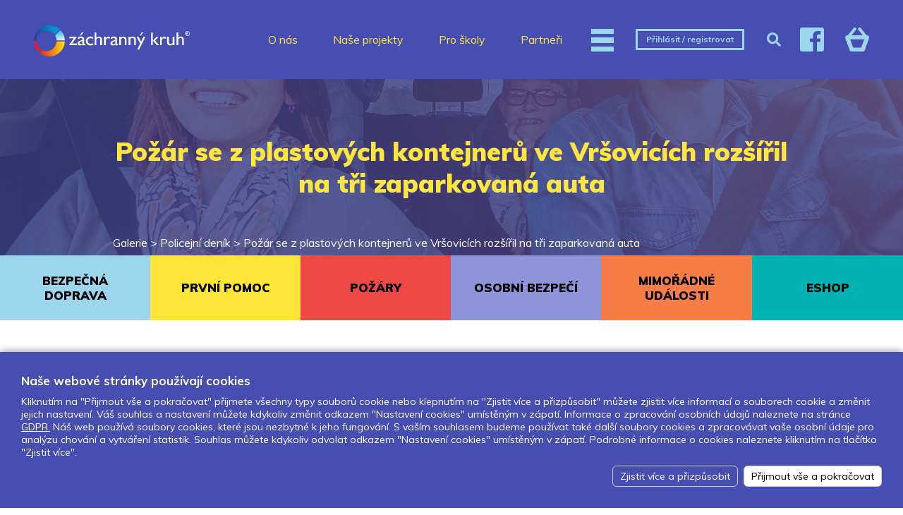

--- FILE ---
content_type: text/html; charset=windows-1250
request_url: https://www.zachranny-kruh.cz/pozar-se-z-plastovych-kontejneru-ve-vrsovicich-rozsiril-na-tri-zaparkovana-auta.html
body_size: 2859
content:
<!DOCTYPE html><html lang="cs"><head><title>Požár se z plastových kontejnerů ve Vršovicích rozšířil na tři zaparkovaná auta, Záchranný kruh</title><meta name="keywords" content="požár, se, z, plastových, kontejnerů, ve, vršovicích, rozšířil, na, tři, zaparkovaná, auta" /><meta name="description" content="Požár se z plastových kontejnerů ve Vršovicích rozšířil na tři zaparkovaná auta" /><meta name="Generator" content="MultiCMS.net" /><link href="/text.css?v0" rel="stylesheet" type="text/css" /><link rel="alternate" type="application/rss+xml" title="RSS: Záchranný kruh" href="https://www.zachranny-kruh.cz/rss.php" /><script src="//ajax.googleapis.com/ajax/libs/jquery/3.7.1/jquery.min.js" crossorigin></script><script>!window.jQuery&&document.write('<script src="/jquery.min.js" />')</script><link href="https://fonts.googleapis.com/css?family=Muli:400,400i,700,700i,800,800i,900&display=swap&subset=latin-ext" rel="stylesheet">
<link href="/main.css?5" rel="stylesheet" type="text/css"><script src="/func.js?1" type="text/javascript"></script>
<script src="/main.js?0" type="text/javascript"></script>
<meta name="viewport" content="width=device-width,initial-scale=1,minimal-ui">
<script async src="https://www.googletagmanager.com/gtag/js?id=G-N1ZY6KMN7P"></script><script>window.dataLayer=window.dataLayer||[];function gtag(){dataLayer.push(arguments);}gtag('js',new Date());gtag('config','G-N1ZY6KMN7P');gtag('consent','default',{'ad_storage':'denied','analytics_storage':'denied','ad_user_data':'denied','ad_personalization':'denied'});</script>
<script data-ad-client="ca-pub-8245298302207365" async src="https://pagead2.googlesyndication.com/pagead/js/adsbygoogle.js"></script>
</head><body data-cc="1"><div id="xhdr"><div id="hdr"><a href="/" id="logo"></a><div id="menu"><ul><li><a href="/o-nas/">O nás</a></li><li><a href="/nase-projekty/">Naše projekty</a></li><li><a href="/pro-skoly/">Pro školy</a></li><li><a href="/partneri/">Partneři</a></li><li><a href="/kontakty/">Kontakty</a></li></ul></div><div id="lgnm"><div>Přihlásit / registrovat</div><div id="lgn"><form method="POST" name="flogin" action="/">
<label for="lf1">Uživatelské jméno:</label><input type="text" name="loginname" id="lf1">
<label for="lf2">Heslo:</label><input type="password" name="loginpwd" id="lf2">
<input type="submit" value="Přihlásit se" class="btn" /><input type="hidden" name="act" value="login" />
<p><a href="/?page=rst.pwd">Zapomněli jste heslo?</a><br /><a href="/?page=reg">Registrace</a></p>
</form></div></div><div id="bsrch"><div title="Hledání"></div><div id="srch"><form method="GET" name="fsrch" action="/">
<label for="sr1">Hledaný text:</label><input type="text" name="stext" id="sr1">
<input type="submit" value="Hledat" class="btn" />
</form></div></div><a href="https://www.facebook.com/zachrannykruh" target="_blank" id="bfb" title="Facebook"></a><a href="/objednejte_si.html" id="crt" title="Obchůdek/Košík"></a></div></div>
<div id="ihdr"><span style="background:rgba(70,78,177,.6)"></span><div><div><h1>Požár se z plastových kontejnerů ve Vršovicích rozšířil na tři zaparkovaná auta</h1><span>Galerie &gt; <a href="/policejni-denik-2.html" title="">Policejní deník</a> &gt; <a href="/pozar-se-z-plastovych-kontejneru-ve-vrsovicich-rozsiril-na-tri-zaparkovana-auta.html" title="">Požár se z plastových kontejnerů ve Vršovicích rozšířil na tři zaparkovaná auta</a></span></div></div></div><div id="sc" class="m"><a href="/bezpecna-doprava/">BEZPEČNÁ DOPRAVA</a><a href="/prvni-pomoc/">PRVNÍ POMOC</a><a href="/pozary/">POŽÁRY</a><a href="/osobni-bezpeci/">OSOBNÍ BEZPEČÍ</a><a href="/krizove-situace/">MIMOŘÁDNÉ UDÁLOSTI</a><a href="/objednejte_si.html">ESHOP</a></div><div class="main b"></div><div id="partn"><h2>Naši partneři</h2><div class="nbs" data-rsm-sc="8" data-rsm-no-wheel><a href="http://www.dh.cz/"><img src="/image.php?5004135&amp;0&amp;t=1" title="" alt="" /></a><a href="http://www.cheb.cz/"><img src="/image.php?5004132&amp;0&amp;t=1" title="" alt="" /></a><a href="http://www.hzscr.cz"><img src="/image.php?5401762&amp;0&amp;t=1" title="&#61607;	HZS Karlovarského kraje
&#61607;	HZS Středočeského kraje
&#61607;	HZS Ústeckého kraje
&#61607;	HZS Plzeňského kraje
&#61607;	HZS Zlínského kraje
&#61607;	HZS Jihočeského kraje
&#61607;	HZSLibereckého kraje
&#61607;	HZS Hlavního města Prahy
..." alt="" /></a><a href="https://www.mdcr.cz/"><img src="/image.php?5004170&amp;0&amp;t=1" title="" alt="" /></a><a href="http://www.hzscr.cz"><img src="/image.php?5487837&amp;0&amp;t=1" title="HZS Karlovarského kraje
HZS Středočeského kraje
HZS Ústeckého kraje
HZS Plzeňského kraje
HZS Zlínského kraje
&#61607;	HZS Jihočeského kraje
&#61607;	HZSLibereckého kraje
&#61607;	HZS Hlavního města Prahy
&#61607;	HZS Kraje Vysočina" alt="" /></a><a href="https://mediapharma.cz/"><img src="/image.php?5048145&amp;0&amp;t=1" title="" alt="" /></a><a href="http://www.csicr.cz/"><img src="/image.php?5004127&amp;0&amp;t=1" title="" alt="" /></a><a href="http://www.sokolov.cz/"><img src="/image.php?5004123&amp;0&amp;t=1" title="Podpora na základě veřejnoprávní smlouvy o poskytnutí dotace ve výši 20 000 Kč." alt="" /></a><a href="http://zbkkk.cz/"><img src="/image.php?5004138&amp;0&amp;t=1" title="" alt="" /></a><a href="http://www.kvv-karlovyvary.army.cz/"><img src="/image.php?5004131&amp;0&amp;t=1" title="" alt="" /></a><a href="https://www.tymbezpecnosti.cz/"><img src="/image.php?5004188&amp;0&amp;t=1" title="" alt="" /></a><a href="https://dsa.cz/"><img src="/image.php?5004165&amp;0&amp;t=1" title="" alt="" /></a><a href="http://www.zachrankakv.cz/"><img src="/image.php?5004140&amp;0&amp;t=1" title="" alt="" /></a><a href="https://nadace-karlovyvary.cz/"><img src="/image.php?5004180&amp;0&amp;t=1" title="" alt="" /></a><a href="https://www.vzs.cz/"><img src="/image.php?5004190&amp;0&amp;t=1" title="" alt="" /></a><a href="https://www.bezpecnecesty.cz/"><img src="/image.php?5004157&amp;0&amp;t=1" title="" alt="" /></a><a href="https://www.ckp.cz/"><img src="/image.php?5004159&amp;0&amp;t=1" title="" alt="" /></a><a href="http://www.policie.cz"><img src="/image.php?5004134&amp;0&amp;t=1" title="" alt="" /></a><a href="https://www.kudyznudy.cz"><img src="/image.php?5499087&amp;0&amp;t=1" title="" alt="" /></a><a href="https://mppraha.cz/"><img src="/image.php?5004178&amp;0&amp;t=1" title="" alt="" /></a><a href="https://www.suasgroup.cz"><img src="/image.php?5336794&amp;0&amp;t=1" title="" alt="" /></a><a href="http://www.mmkv.cz/"><img src="/image.php?5004119&amp;0&amp;t=1" title="" alt="" /></a><a href="https://www.mvcr.cz/"><img src="/image.php?5004172&amp;0&amp;t=1" title="" alt="" /></a><a href="https://mpkv.cz/cs"><img src="/image.php?5004168&amp;0&amp;t=1" title="" alt="" /></a><a href="https://www.iserlohn.de/rathaus-politik/feuerwehr/floriansdorf-der-iserlohner-feuerwehr/"><img src="/image.php?5004305&amp;0&amp;t=1" title="" alt="" /></a><a href="http://www.azzs.cz/"><img src="/image.php?5004126&amp;0&amp;t=1" title="" alt="" /></a><a href="https://www.ibesip.cz/"><img src="/image.php?5004155&amp;0&amp;t=1" title="" alt="" /></a><a href="https://redcross.sk/"><img src="/image.php?5004184&amp;0&amp;t=1" title="" alt="" /></a><a href="http://www.edusafety.cz/"><img src="/image.php?5034006&amp;0&amp;t=1" title="" alt="" /></a><a href="http://www.zachranny-kruh.cz"><img src="/image.php?5004137&amp;0&amp;t=1" title="" alt="" /></a><a href="https://www.globus.cz"><img src="/image.php?5317245&amp;0&amp;t=1" title="" alt="" /></a><a href="https://www.senat.cz/"><img src="/image.php?5004182&amp;0&amp;t=1" title="" alt="" /></a><a href="https://amosvision.cz/cz"><img src="/image.php?5117898&amp;0&amp;t=1" title="" alt="" /></a><a href="https://www.testynavodicak.sk"><img src="/image.php?5380867&amp;0&amp;t=1" title="" alt="" /></a><a href="http://www.zivykraj.cz/cz/"><img src="/image.php?5004194&amp;0&amp;t=1" title="" alt="" /></a><a href="https://www.bauing.cz/"><img src="/image.php?5004143&amp;0&amp;t=1" title="" alt="" /></a><a href="https://www.mzcr.cz/"><img src="/image.php?5004174&amp;0&amp;t=1" title="" alt="" /></a><a href="http://www.manola.cz/"><img src="/image.php?5048147&amp;0&amp;t=1" title="" alt="" /></a><a href="http://www.skpz.cz/"><img src="/image.php?5004136&amp;0&amp;t=1" title="" alt="" /></a><a href="https://www.koop.cz"><img src="/image.php?5004327&amp;0&amp;t=1" title="" alt="" /></a><a href="https://www.skoda-auto.cz"><img src="/image.php?5309197&amp;0&amp;t=1" title="" alt="" /></a><a href="http://www.msmt.cz"><img src="/image.php?5004125&amp;0&amp;t=1" title="" alt="" /></a><a href="https://www.zachrankaapp.cz/"><img src="/image.php?5004192&amp;0&amp;t=1" title="" alt="" /></a><a href="https://www.dpkv.cz/"><img src="/image.php?5004163&amp;0&amp;t=1" title="" alt="" /></a><a href="http://svetvbezpeci.cz/"><img src="/image.php?5004186&amp;0&amp;t=1" title="" alt="" /></a><a href="http://www.kr-karlovarsky.cz/"><img src="/image.php?5309477&amp;0&amp;t=1" title="" alt="" /></a><a href="https://www.cd.cz/default.htm"><img src="/image.php?5004161&amp;0&amp;t=1" title="" alt="" /></a><a href="http://www.hscr.cz/"><img src="/image.php?5004130&amp;0&amp;t=1" title="" alt="" /></a><a href="www.prvnipomocskoleni.cz"><img src="/image.php?5004139&amp;0&amp;t=1" title="" alt="" /></a><a href="https://ma21.cenia.cz/"><img src="/image.php?5004176&amp;0&amp;t=1" title="" alt="" /></a><a href="http://www.mhzkv.cz/"><img src="/image.php?5004133&amp;0&amp;t=1" title="" alt="" /></a><a href="https://autospektrum2000.skoda-auto.cz/"><img src="/image.php?5309475&amp;0&amp;t=1" title="" alt="" /></a><a href="http://www.chmi.cz/"><img src="/image.php?5004128&amp;0&amp;t=1" title="" alt="" /></a><a href="http://bezpecne.sokolov.cz/www/script/main.php"><img src="/image.php?5004307&amp;0&amp;t=1" title="" alt="" /></a><a href="https://www.platformavize0.cz"><img src="/image.php?5119390&amp;0&amp;t=1" title="" alt="" /></a><a href="https://www.suas.cz"><img src="/image.php?5336792&amp;0&amp;t=1" title="" alt="" /></a><a href="https://www.bergwacht.de/"><img src="/image.php?5004145&amp;0&amp;t=1" title="" alt="" /></a></div></div><div id="xfoot"><div id="foot"><ul id="fmenu"><li><a href="/o-nas/">O nás</a></li><li><a href="/nase-projekty/">Naše projekty</a></li><li><a href="/pro-skoly/">Pro školy</a></li><li><a href="/partneri/">Partneři</a></li><li><a href="/kontakty/">Kontakty</a></li><li><a href="/o-nas/gdpr/informace-o-zpracovani-osobnich-udaju.html">GDPR</a></li><li><div id="cookies-consent">Nastavení cookies</div></li></ul>
<div id="fsoc"><div>Sledujte nás:</div><div><a href="https://www.facebook.com/zachrannykruh" target="_blank"></a><a href="https://twitter.com/zachrannykruh" target="_blank"></a><a href="http://www.youtube.com/channel/UCUF2zNpdFN7ZGMvMqJaGtoA" target="_blank"></a><a href="/rss.php" target="_blank"></a></div></div>
<div id="fnws">Pokud chcete dostávat pravidelný<br />Newsletter klikněte <span>zde</span>.</div>

<div id="cpy"><div>Design by Lesensky.cz<br />Developed by &copy; <a href="http://www.smartware.cz/tvorba_internetovych_stranek.html" title="Vývoj software, tvorba internetových www stránek a aplikací">Smartware s.r.o.</a><br /><a href="http://www.multicms.net/redakcni_system.html" title="Tvorba webových www stránek, Publikační a Redakční systém MultiCMS" target="_parent">Redakční systém MultiCMS</a></div><div>
</div><div></div></div>

</div></div>

<script type="text/javascript"><!--
var au=0;//--></script>
<link rel="stylesheet" href="https://cdn.jsdelivr.net/gh/fancyapps/fancybox@3.5.6/dist/jquery.fancybox.min.css" /><script src="https://cdn.jsdelivr.net/gh/fancyapps/fancybox@3.5.6/dist/jquery.fancybox.min.js"></script>
</body></html>

--- FILE ---
content_type: text/html; charset=utf-8
request_url: https://www.google.com/recaptcha/api2/aframe
body_size: 269
content:
<!DOCTYPE HTML><html><head><meta http-equiv="content-type" content="text/html; charset=UTF-8"></head><body><script nonce="LuV3ARzdJRwWTdKkUeFkig">/** Anti-fraud and anti-abuse applications only. See google.com/recaptcha */ try{var clients={'sodar':'https://pagead2.googlesyndication.com/pagead/sodar?'};window.addEventListener("message",function(a){try{if(a.source===window.parent){var b=JSON.parse(a.data);var c=clients[b['id']];if(c){var d=document.createElement('img');d.src=c+b['params']+'&rc='+(localStorage.getItem("rc::a")?sessionStorage.getItem("rc::b"):"");window.document.body.appendChild(d);sessionStorage.setItem("rc::e",parseInt(sessionStorage.getItem("rc::e")||0)+1);localStorage.setItem("rc::h",'1769198294864');}}}catch(b){}});window.parent.postMessage("_grecaptcha_ready", "*");}catch(b){}</script></body></html>

--- FILE ---
content_type: image/svg+xml
request_url: https://www.zachranny-kruh.cz/img/i_rss.svg
body_size: 131
content:
<svg xmlns="http://www.w3.org/2000/svg" width="20" height="20" viewBox="0 0 20 20"><defs><style>.a{fill:#9bd6ed;}</style></defs><path class="a" d="M17.857,32H2.143A2.143,2.143,0,0,0,0,34.143V49.857A2.143,2.143,0,0,0,2.143,52H17.857A2.143,2.143,0,0,0,20,49.857V34.143A2.143,2.143,0,0,0,17.857,32ZM5,49.143A2.143,2.143,0,1,1,7.143,47,2.143,2.143,0,0,1,5,49.143Zm7.033,0H10.5a.511.511,0,0,1-.511-.475,7.145,7.145,0,0,0-6.657-6.657.511.511,0,0,1-.475-.511V39.967a.51.51,0,0,1,.535-.51,9.7,9.7,0,0,1,9.15,9.15.51.51,0,0,1-.51.535Zm4.6,0H15.1a.512.512,0,0,1-.51-.493A11.737,11.737,0,0,0,3.35,37.411a.512.512,0,0,1-.493-.51V35.368a.51.51,0,0,1,.526-.51A14.3,14.3,0,0,1,17.143,48.617a.51.51,0,0,1-.51.526Z" transform="translate(0 -32)"/></svg>

--- FILE ---
content_type: image/svg+xml
request_url: https://www.zachranny-kruh.cz/img/i_crt.svg
body_size: 278
content:
<svg version="1.1" width="100%" height="100%" xmlns="http://www.w3.org/2000/svg" xmlns:xlink="http://www.w3.org/1999/xlink" viewBox="0 0 12.25 12.25" xml:space="preserve">
<path fill="#9bd6ed" d="M11.154,3.965h-0.189c-0.02-0.035-0.042-0.07-0.067-0.102L7.986,0.281C7.722-0.044,7.23-0.095,6.905,0.169 C6.58,0.434,6.528,0.926,6.792,1.252l2.203,2.713H3.308l2.205-2.713c0.264-0.327,0.214-0.819-0.112-1.083 C5.076-0.095,4.583-0.044,4.318,0.281L1.407,3.864C1.38,3.895,1.359,3.93,1.339,3.965H1.152c-0.856,0-1.425,0.941-1.017,1.699 C0.144,5.7,0.154,5.733,0.167,5.766l2.11,5.785c0.182,0.5,0.674,0.795,1.179,0.754c0.036,0.002,0.069,0.006,0.103,0.006h5.386 c0.478,0,0.923-0.313,1.084-0.76l2.111-5.785c0.014-0.033,0.023-0.066,0.031-0.102C12.578,4.907,12.01,3.965,11.154,3.965 C11.154,3.965,11.791,3.965,11.154,3.965z M8.195,10.268H4.109L2.552,6.004h7.199L8.195,10.268L8.195,10.268z"/></svg>

--- FILE ---
content_type: application/javascript
request_url: https://www.zachranny-kruh.cz/main.js?0
body_size: 8911
content:
function rsz(d){wnd_rsz();rfnt_rsz();rsm_resize();rmn_resize();var c=$("body"),a=$("#sc"),f=document.body.scrollTop||window.pageYOffset||window.scrollY||document.documentElement.scrollTop||0;if(a.length&&!c.hasClass("fm")){a.data("pos",a.position().top)}if($(window).width()>800&&$(window).height()>600&&a.data("pos")-f<$("#xhdr").outerHeight()-10){if(!c.hasClass("fm")){c.addClass("fm")}}else{if(c.hasClass("fm")){c.removeClass("fm")}}}function pst_init(){$("body").append('<div id="pst"></div>');$("#pst").click(function(){moveTo()});$(window).scroll(pst_scrl)}function pst_scrl(){if($(window).scrollTop()>30){if(!$("#pst").hasClass("a")){$("#pst").addClass("a")}}else{$("#pst").removeClass("a")}}function walert_keyup(a){if(a.keyCode==27){wnd_cls()}}function walert(d,a,c,e,b){if(c===null||c===undefined){c=1}if($("#bx").length){return window._alert(a)}if(!d){d="Chyba"}if(!e){e=400}if(e>$(window).width()){e=$(window).width()-60}wnd("<h1>"+d+"<span></span></h1><div>"+a+(c==1?'<form class="c"><input type="button" value="OK" class="btn" onclick="wnd_cls()"></form>':"")+"</div>",e,"s",0,b)}function wnd(c,g,a,d,b){if(!$("#over").length){$("body").append('<div id="over"'+(d?' class="n"':"")+"></div>")}var e=$("#over");if(d){e.height($(document).height());window.scrollTo(0,0)}e.animate({opacity:1},200,function(){e.append('<div id="bx"></div>');var f=$("#bx");if(a){f.addClass(a)}if(g){f.css("width",g+"px")}f.html(c).show().focus();rsz();$("#bx #cls,#bx>h1>span").click(wnd_cls);if(b){b(f)}});$(window).keyup(walert_keyup)}function wnd_rsz(){var a=$("#bx");a.children("div").css("max-height",($(window).height()-a.children("h1").outerHeight()-80)+"px")}function wnd_cls(a){var b=$("#over");if(b.data("bx_video")){b.data("bx_video").destroy()}b.remove();$(window).unbind("keyup",walert_keyup)}function wconfirm(c,a,b){walert(c,a+'<form class="c"><input type="button" value="Ano" class="btn"> <input type="button" value="Ne" class="btn" onclick="wnd_cls()"></form>',0,420,function(){$("#bx form.c input:first-child").click(b)})}function winput(c,a,d,e,b){walert(c,a+'<form class="c i"><input type="text" class="fld100" value="'+e+'" /><input type="submit" value="OK" class="btn"><input type="button" value="Storno" class="btn" onclick="wnd_cls()"></form>',0,0,function(){$("#bx form.c").submit(function(f){f.preventDefault();b($("#bx form.c input:first-child").trigger("blur").val());wnd_cls()}).children("input:first-child").data("f",d).blur(function(){if($(this).data("f")==1){$(this).val(Math.abs(FormatNumber($(this).val())))}if($(this).data("f")==2){$(this).val(FormatFloat($(this).val(),-2))}}).select().focus()})}window._alert=window.alert;window.alert=function(){walert(0,arguments[0])};function iwnd(d,e,a,c,f,b){if(c===null||c===undefined){c=1}if(f>$(window).width()){f=$(window).width()-60}if(a){$.post(a,{},function(g){wnd("<h1>"+d+"<span></span></h1><div>"+g+"</div>",f,"s",0,b)})}else{wnd("<h1>"+d+'<span></span></h1><div><iframe src="'+e+'" frameborder="0"></iframe></div>',f,"s",0,b)}}function moveTo(j,a,e,c){var g;if(!j){e=0;g=0}else{if(typeof e==="undefined"||e<0){var b=$("#header");e=b.css("position")=="fixed"?b.height():0}var d=typeof j==="string"?$("[data-a="+j+"]"):j;g=d.offset().top-e}if(a){window.scrollTo(0,g)}else{$("html,body").stop().animate({scrollTop:g},900,c)}}function anchor_init(a){if(typeof a==="undefined"){a=$("body")}a.find('a[href^="#"]').bind("click",function(b){b.preventDefault();moveTo(this.hash?this.hash.substr(1):0,0,-1,function(){history.pushState(null,null,this.hash)});$("#xmenu").hide()});if(window.location.hash){$(window).on("load",function(){moveTo(window.location.hash.substr(1))})}}function setInputDefault(){$("input[data-default],textarea[data-default]").each(function(){if(!$(this).data("default-in")){var b=$(this).val();if(!b){$(this).val($(this).attr("data-default")).data("default-in",1).addClass("default")}if($(this).attr("type")=="password"){$(this).data("pwd",1);if(!b){$(this).attr("type","text")}}$(this).bind("focus",function(){$(this).addClass("focus");if($(this).val()==$(this).data("default")){$(this).val("").removeClass("default");if($(this).data("pwd")){$(this).attr("type","password")}}}).bind("blur",function(){if($(this).val()==""){if($(this).data("default")){$(this).val($(this).data("default")).addClass("default");if($(this).data("pwd")){$(this).attr("type","text")}}$(this).removeClass("focus")}})}})}function removeDefault(a){if(!a){var a=$("input,textarea")}a.each(function(){if($(this).attr("data-default")&&$(this).val()==$(this).attr("data-default")){$(this).val("")}})}function restoreDefault(a){if(!a){var a=$("input,textarea")}a.each(function(){if($(this).attr("data-default")&&!$(this).val()){$(this).val($(this).attr("data-default"))}})}function rsm_resize(a){$("div.rsm").each(function(){var e=$(this).width(),l,c,d,f,b=0,k=$(this).data("rsm-x"),j=$(this).data("rsm-sc")?parseFloat($(this).data("rsm-sc")):1,g=$(this).data("rsm-sh")?parseFloat($(this).data("rsm-sh")):0,h=typeof($(this).data("rsm-mh"))!=="undefined";if(a){b=$(this).data("rsm-visible")}else{for(f=0;f<k.length;f++){if(e<k[f]){b=f+1;break}}if(!b){b=k.length+1}$(this).data("rsm-visible",b);if($(this).data("rsm-ovl")){rsm_can($(this))?$(this).data("rsm-ovl").show():$(this).data("rsm-ovl").hide()}}if(b<2){d=0;l=100-g}else{d=j/(b-1);l=(100-j-g)/b}c=l+d;if(g){g/=2}$(this).data({o:c}).children("a,span").each(function(){$(this).css({left:($(this).index()*c+g)+"%",width:l+"%"})});if(!a){$(this).height(Math.max.apply(null,$(this).children("a,span").map(function(){return $(this).outerHeight(true)}).get()));if(h){$(this).children("a,span").css("min-height","").css("min-height",Math.max.apply(null,$(this).children("a,span").map(function(){return $(this).outerHeight()}).get())+"px")}}})}function rsm_init(a){$(a).addClass("rsm").each(function(){$(this).bind("touchstart",function(b){$(this).addClass("drg").data("drg_x",pX(b));$(document).bind("mousemove.rsm touchmove.rsm",function(g){var h=$("div.rsm.drg");if(h.length){var f=pX(g)-h.data("drg_x");var c=h.width()/6;if(c<100){c=100}if(f<-c||f>c){rsm_move(h,f>c?-1:1);h.removeClass("drg")}if(g){g.stopPropagation()}}}).bind("mouseup touchend",function(c){$(document).unbind("mousemove.rsm touchmove.rsm")})})});$("div.rsm").each(function(){if(typeof($(this).data("rsm-no-wheel"))==="undefined"){$(this).bind("mousewheel DOMMouseScroll",function(f){if(rsm_can($(this))){rsm_move($(this),f.originalEvent.wheelDelta/120>0||f.originalEvent.detail<0?-1:1);f.preventDefault()}})}$(this).data("rsm-x",$(this).data("rsm-x")?$(this).data("rsm-x").split(","):[360,500,700,1000]);if($(this).children("a,span").length>$(this).data("rsm-x").length){$(this).addClass("tm")}if(typeof($(this).data("rsm-a"))!=="undefined"){var d,e=$(this),c=parseInt($(this).data("rsm-a")),b=c?$("<div data-rsm-move />"):e;if(c==1){e.after(b)}if(c==2){e.next().after(b)}if(c==-1){e.before(b)}if(c==-2){e.prev().before(b)}d=b.prepend("<div data-rsm-move-left />").append("<div data-rsm-move-right />").children("div[data-rsm-move-left],div[data-rsm-move-right]");e.data("rsm-ovl",d);rsm_arrows($(this),d)}});setInterval(rsm_amove,5000)}function rsm_arrows(c,b){b.data("rsm",c).click(function(){rsm_move($(this).data("rsm"),$(this).index()?1:-1)})}function rsm_move(c,b,a){if(!a){c.removeClass("tm")}if(!b){b=1}if(c.data("x")){return}c.data("x",1);rsm_resize(1);if(b==-1){c.children("a,span").last().detach().prependTo(c).css({left:-c.data("o")+"%"})}c.children("a,span").animate({left:(b==1?"-":"+")+"="+c.data("o")+"%"},300,function(){if(b==1&&$(this).is(":last-child")){$(this).parent().children("a,span").first().detach().appendTo(c).css({left:((c.children("a,span").length-1)*c.data("o"))+"%"})}c.data("x",0)})}function rsm_amove(){$("div.rsm.tm").each(function(){rsm_move($(this),1,1)})}function rsm_can(b,a){if(!a&&b.children("a,span").length>b.data("rsm-visible")){return true}return false}function rfnt_rsz(){$(".rfnt").each(function(){$(this).css("font-size",(parseFloat($(this).data("pf"))*$(this).data("p").outerWidth())+"px")})}function rfnt_init(a){$(a).each(function(){var c=$(this),b=0;if(!b){while(c){b=parseInt(c.css("max-width"));if(b){break}c=c.parent()}}$(this).data({p:c?c:$(this),pf:parseFloat($(this).css("font-size"))/(b?b:$(this).outerWidth())}).addClass("rfnt")})}function crsl(){$("div.crsl.tm").each(function(){if($(this).data("tm")<=0){crsl_next($(this))}$(this).data("tm",$(this).data("tm")-1)});setTimeout(crsl,1000)}function crsl_next(k,l,c,e){if(k.hasClass("anm")){r.removeClass("anm")}if(l){k.removeClass("tm")}if(!l){l=1}else{if(l<0){e=1}}var d=c?c:k.data("it")+l,f;if(!d){d=k.children("div").length}if(d>k.children("div").length){d=1}var j=k.children("div:nth-child("+k.data("it")+")"),g=k.children("div:nth-child("+d+")"),h;if(k.data("a")){k.addClass("anm")}if(k.data("a")>0){h=j.clone(!0).appendTo(k);if(rfnt_rsz){rfnt_rsz()}}if(k.data("a")==1){h.css({display:"block",position:"absolute",left:0,top:0,"z-index":1000,opacity:1});g.css({display:"block",position:"absolute",left:(e?"":"-")+"100%",top:0,"z-index":1000,opacity:1});h.animate({left:(e?"-":"")+"100%"},"slow");g.animate({left:"0%"},"slow",function(){g.css({position:"relative","z-index":1});j.css({display:"none"});h.remove();k.removeClass("anm")})}else{if(k.data("a")==2){h.css({display:"block",position:"absolute",left:0,top:0,"z-index":1000,opacity:1});g.css({display:"block",position:"absolute",left:0,top:0,"z-index":1000,opacity:0});h.animate({opacity:0},"slow");g.animate({opacity:1},"slow",function(){g.css({position:"relative","z-index":1});j.css({display:"none"});h.remove();k.removeClass("anm")})}else{if(k.data("a")==-2){g.css({display:"block",position:"absolute","z-index":1000,opacity:0,left:0,top:"50%","-ms-transform":"translate(0,-50%)","-o-transform":"translate(0,-50%)","-webkit-transform":"translate(0,-50%)","-moz-transform":"translate(0,-50%)",transform:"translate(0,-50%)"});j.animate({opacity:0},"slow");g.animate({opacity:1},"slow",function(){g.css({position:"relative","z-index":1,"-ms-transform":"","-o-transform":"","-webkit-transform":"","-moz-transform":"",transform:""});j.css({display:"none"});k.removeClass("anm")})}else{j.css({display:"none"});g.css({display:"block"})}}}f=k.data({it:d,tm:k.data("d")}).data("mn");if(f){f.children("span").removeClass("a").eq(d-1).addClass("a")}crsl_upd(k)}function crsl_nextp(){if($(this).hasClass("a")){return}var a=$(this).closest("div.crsl");a=a.prev("div.crsl").length?a.prev():$(this).closest("div.crsl");crsl_next(a,0,$(this).index()+1,a.find("span.m>span.a").index()>$(this).index())}function crsl_init(){$("div.crsl").each(function(){var a,g,d=$(this).children("div"),f=d.length,c=$(this).data("opt")?parseInt($(this).data("opt")):0;if(f>1){if($(this).hasClass("ah")){$(this).css("min-height",Math.max.apply(null,d.map(function(){return $(this).outerHeight(true)}).get())+"px")}if($(this).data("tm")){$(this).addClass("tm");$(this).data({it:1,tm:$(this).data("d")})}if(c&1||c&2){var b,e=$('<span class="m" />');for(b=0;b<f;b++){$("<span "+(!b?' class="a"':"")+"/>").click(crsl_nextp).appendTo(e)}$(this).data("mn",e);c&2?$(this).after(e):$(this).append(e)}if(c&4||c&8){a=$('<span class="arw"><a></a><a></a></span>');if(c&8){g=$(this).after(a).parent();if(g.css("position")=="static"){g.css("position","relative")}}else{$(this).append(a)}a.find("a").click(function(){crsl_next($(this).parent().prev().hasClass("crsl")?$(this).parent().prev():$(this).closest("div.crsl"),$(this).index()?1:-1)})}if(c&16){$(this).append('<div class="cnt"></div>')}}}).children("div").click(function(){if($(this).data("u")){typeof($(this).data("un"))!=="undefined"?window.open($(this).data("u")):location=$(this).data("u")}});setTimeout(crsl,1000)}function crsl_upd(d){var a=d.closest("div.crsl").find("div.cnt");if(a.length){var b=a.find("span[data-c]");b.html(d.data("it")+" / "+b.data("c"))}}$(window).on("load",function(){$("div.crsl img[data-src]").each(function(){$(this).attr("src",$(this).data("src")).removeAttr("data-src")})});$(document).ready(function(){if(/Edge/.test(navigator.userAgent)){$("body").addClass("edg")}$("#lgnm>div:first-child").click(function(){var a=$("#lgn");a.is(":visible")?a.slideUp():a.slideDown(400,function(){a.find("input[type=text]").focus()})});$("#lgn form").submit(function(b){$("#srch").hide();var a=0;if(!a&&!CheckTextEntry(document.flogin.loginname,"Musíte zadat email!")){a=1}if(!a&&!CheckTextEntry(document.flogin.loginpwd,"Musíte zadat heslo!")){a=1}if(a){e_stop(b)}});$("#bsrch>div:first-child").click(function(){$("#lgn").hide();var a=$("#srch");a.is(":visible")?a.slideUp():a.slideDown(400,function(){a.find("input[type=text]").focus()})});$("#srch form").submit(function(b){var a=0;if(!a&&!CheckTextEntry(document.fsrch.stext,"Musíte zadat hledaný text!")){a=1}if(a){e_stop(b)}});rsm_init("div.nbs,div.lnk[data-rsm-sc],div.arts[data-rsm-sc]");rmn_init();pst_init();crsl_init();rfnt_init("#bnr div.t");cc_init();$("#lgnm,#bsrch").click(function(a){a.stopPropagation()});$("body").click(function(){$("#lgn").hide();$("#srch").hide()});$("#fnws span").click(function(){$.post("/ajax/nws.php",{},function(a){walert("Odběr novinek",a,0,0,function(){$("#bx form").submit(function(c){c.preventDefault();$(this).find("div.alrt").remove();var d=$(this).find("input[name=ou]"),c=$(this).find("input[name=mlemail]"),b=c.val().trim();if(!b||b=="@"){c.after('<div class="alrt">Musíte zadat email!</div>')}else{if(!d.prop("checked")){d.next("label").after('<div class="alrt">Musíte souhlasit se zpracováním osobních údajů!</div>')}else{$.post("/ajax/nws-reg.php",$(this).serialize(),function(e){walert("Oběr novinek",e)})}}}).children("input:first-child").focus()})})});$("b[data-fv]").click(function(b){e_stop(b);var a=$(this);$.get("/ajax/cfav.php?idx="+a.data("fv")+(parseInt(a.data("t"))?"&t="+a.data("t"):""),function(c){parseInt(c)?a.addClass("a"):a.removeClass("a")})});$("span[data-ytv]").click(function(){if($(this).data("ytv").length>11){var a="https://www.televizeseznam.cz/embed/index?urlName="+$(this).data("ytv")}else{var a="https://www.youtube"+(!cc_get("youtube")?"-nocookie":"")+".com/embed/"+$(this).data("ytv")+"?rel=0&autoplay=1&mute=1"}wnd('<div id="cls"></div><div class="ytvideo"><iframe src="'+a+'" frameborder="0" allowfullscreen></iframe></div>',0,"vid y")});$("span[data-vid]").click(function(){$.post("/ajax/vplay.php",{i:$(this).data("vid")},function(a){wnd('<div id="cls"></div>'+a,0,"vid",0,function(){$("#over").data("bx_video",VideoJS("bx_video",{autoplay:true}))})})});pg_init();audpl_init();$("div.btn[data-dwnm]").click(function(){location="/dwnm.php?"+$(this).data("dwnm")});$(window).resize(rsz).scroll(rsz).on("load",rsz);rsz();setTimeout(rsz,500);setTimeout(rsz,2000)});function pg_init(){$("div#mpg>div").click(function(){var b=$(this),a=0;$.get("/ajax/m.php",$(this).data("p"),function(c){b.parent().before(c);b.remove();$("div.arts").each(function(){if(!a){a=$(this)}else{a.append($(this).html());$(this).remove();pg_init()}})})})}jQuery.fn.reverse=[].reverse;function rmn_init(){$("#menu").css({overflow:"visible"}).children("ul").css({"white-space":"nowrap"});$("body").click(function(){$("#xmenu").hide()})}function rmn_resize(){if(!$("#mn").length){$("#menu").prepend('<div id="mn"></div>');$("#mn").click(function(h){h.stopPropagation();if(!$("#xmenu").length){$("#menu").append('<div id="xmenu"></div>');$("#xmenu").click(function(j){j.stopPropagation()})}var g=$("#xmenu");if(g.is(":visible")){g.slideUp(200);$("#mn").removeClass("a")}else{var f=$("#menu");g.css({top:f.height()+(f.css("position")=="static"?f.offset().top:0)}).html("<ul>"+$("#menu>ul").html()+"</ul>");if(!g.html()){g.find("li").removeAttr("style");g.find("span").click(function(){var e=$(this).parent().children("ul");if(e.is(":visible")){e.slideUp(200)}else{e.slideDown(200)}});if(anchor_init){anchor_init(g)}}rmn_resize();$("#mn").addClass("a");g.slideDown(200)}})}var d=$("#menu").innerWidth(),a=$("#mn").outerWidth(true),c=0;if($(window).width()>700){$("#menu>div:visible:not([id=mn])").each(function(){if($(this).attr("id")!="xmenu"){a=a+$(this).outerWidth(true)}})}$('#menu>ul>li:not([class="h"])').each(function(){c=c+$(this).outerWidth(true)});var b=c+a>d;if(b){d=d-a}$("#menu>ul>li:not(.h)").reverse().each(function(){if(typeof $(this).data("i")==="undefined"&&c>d){c=c-$(this).outerWidth();$(this).hide()}else{if(!$(this).is(":visible")){$(this).show()}}});$("#menu>ul>li:not(.h)").reverse().each(function(){if(c>d){c=c-$(this).outerWidth();$(this).hide()}});b&&$("#menu>ul>li").length>$("#menu>ul>li:visible").length?$("#mn").show():$("#mn,#xmenu").hide();$("#xmenu>ul>li").each(function(){var e=$("#menu>ul>li:nth-child("+($(this).index()+1)+")");e.is(":visible")||e.hasClass("h")?$(this).hide():$(this).show()})}function st_loading(d,c,b){if(typeof b==="undefined"){b=500}$("body").data("ldnm",d);if(!c){$("body").data("ldng",$("body").data("ldng")?$("body").data("ldng")+1:1)}if($("#bprg").length){if(d){$("#bprg>span").html(d)}}else{if(!$("body").data("ldnt")){var a=function(){if($("body").data("ldng")){if(!$("#bprg").length){$("body").append('<div id="bprg"></div>')}var e=$("#bprg");e.html("<div>"+($("body").data("ldnm")?"<span>"+$("body").data("ldnm")+"</span>":"")+"<div><div></div><div></div><div></div><div></div><div></div></div></div>");$("#bprg").data("ai",1);e.data("tm",setInterval(function(){if($("#bprg").length){$("#bprg>div>div>div:nth-child("+$("#bprg").data("ai")+")").addClass("a");$("#bprg").data("ai",$("#bprg").data("ai")==$("#bprg>div>div>div").length?1:$("#bprg").data("ai")+1);$("#bprg>div>div>div:nth-child("+$("#bprg").data("ai")+")").removeClass("a")}},300));e.animate({opacity:1},200,function(){if(typeof b==="function"){b()}})}};b&&typeof b!=="function"?$("body").data("ldnt",setTimeout(a,b)):a()}}}function st_msg(a){if(!$("#bprg").length){st_loading(a,0)}else{$("#bprg>div>span").html(a)}}function st_hide(a){if($("body").data("ldng")==1){if($("#bprg").length){if($("#bprg").data("tm")){clearInterval($("#bprg").data("tm"))}$("#bprg").data("tm",0).remove()}$("body").data("ldnt",0)}if($("body").data("ldng")>0){$("body").data("ldng",$("body").data("ldng")-1)}}function wlogin(f,g,d,e,b){$.get((e?"https://www.zachranny-kruh.cz":"")+"/ajax/lgn.php","page=blogin&pg="+f+"&cat="+g+"&idx="+d+(b?"&"+b:""),function(a){wnd(a,0,"lg")})}function f2login(){if(!CheckTextEntry(document.fl2.loginname,"Musíte vyplnit uživatelské jméno!")){return false}if(!CheckTextEntry(document.fl2.loginpwd,"Musíte vyplnit uživatelské heslo!")){return false}return true}function esh(a){iwnd("Info","/win.php?page=poslatodkaz&su="+a)}function kom(b,a){iwnd("Info","/win.php?page=komentar&dsc="+b+(a?"&odp="+a:""))}function idopr(a){iwnd("Info","/win.php?page=info.doprava&dopr="+a)}function pch(){var b=document.getElementById("pl"),a=document.getElementById("pu");if(b&&a){b.src=po[lc].src;b.style.display="block";a.href=(pu[lc]?pu[lc]:"#");lc++;if(lc>=pl.length){lc=0}}setTimeout("pch()",2000)}function xbuy(c,b,a){$.get("/badd.php",{pidx:c,pcnt:b,bskt:a},function(e){x=x.split("^");walert("Košík",x[1],0)})}function mlreg(){if(!CheckEmailEntry(document.fn.mlemail,"Musíte zadat email!")){return false}if(!document.fn.ou.checked){alert("Je potřeba udělit souhlas se zpracování osobních údajů.");return false}return true}function hlz(b,c,a){for(i=1;i<=5;i++){var d=document.getElementById("hl"+b+"x"+i);if(c>=i){d.src="/img/hv1.png"}else{d.src="/img/hv0.png"}}}function hlo(b,a){hlz(b,a,a)}function ohl(b,a){ajax_get("/ajax/vt.php?k="+b+(a?"&hl="+a:""),function(c){var e=document.getElementById("hl"+b),c=c.split("^"),d=parseInt(c[0]);if(d==2){walert("Chyba","Již jste hlasoval!")}else{if(d){e.innerHTML=c[1];if(d==3){walert("Info","Děkujeme za hlas.")}}}})}function zpob(b,d,a){iwnd("Info","/map.odbmista.php?dp="+d+"&pi="+b+"&vaha="+a)}function zpobs(d,b){var a=document.getElementById("pdopr"+d);for(var c=0;c<a.options.length;c++){if(a.options[c].value==b){a.selectedIndex=c;break}}dlpi(d);cb()}function slch(b){var a=document.getElementById("slk");if(b&&(slp||!a.value)){return true}if(!CheckTextEntry(a,"Musíte zadat slevový kód!")){return}var c=GetXMLHttpRequest();if(c){c.onreadystatechange=function(){if(c.readyState==4){var e=c.responseText.split("^");if(e[0]=="1"){if(e[1]==-76){slp=Math.round(parseFloat(e[2])/100*ttl)}else{if(e[1]==-77){slp=parseFloat(e[2]);if(slp>ttl){slp=ttl}}}document.getElementById("slkf").innerHTML=e[3];document.getElementById("slkb").style.display="none";document.getElementById("slc").value=String(-slp)+" Kč";cd()}else{alert("Kupón není platný!")}}};c.open("GET","/chcoupon.php?k="+a.value,false);c.send("")}if(b){return false}}var pdlp;function drcnt(n){var h=0,a=0,k=0;for(var f=1;f<cdopr.length;f++){if(document.getElementById("d"+f).checked){h=f;break}}for(var f=1;f<cpltb.length;f++){if(document.getElementById("p"+f).checked){a=f;break}}if(!n){var c=document.getElementById("dl"+h).className=="dis";if(c){for(var f=1;f<cdopr.length;f++){document.getElementById("dl"+f).className=""}}var m=mpltb[h].length>1;for(var f=1;f<cpltb.length;f++){if(c){document.getElementById("p"+f).checked=false}document.getElementById("pl"+f).className=m?"dis":""}for(var e=1;e<mpltb[h].length;e++){for(var f=1;f<cpltb.length;f++){if(parseInt(document.getElementById("p"+f).value)==mpltb[h][e]){document.getElementById("pl"+f).className=""}}}if(pdlp!=null){pdlp.className="dlp"}var l=document.getElementById("dlp"+h);if(l!=null){pdlp=l;l.className="dlp a"}}else{if(n==1){var c=document.getElementById("pl"+a).className=="dis";if(c){for(var f=1;f<cpltb.length;f++){document.getElementById("pl"+f).className=""}}for(var f=1;f<cdopr.length;f++){if(c){document.getElementById("d"+f).checked=false;if(pdlp!=null&&pdlp.id=="dlp"+f){pdlp.className="dlp"}}document.getElementById("dl"+f).className="dis"}var g=parseInt(document.getElementById("p"+a).value);for(var f=1;f<cdopr.length;f++){for(var e=1;e<mpltb[f].length;e++){if(g==mpltb[f][e]){document.getElementById("dl"+f).className=""}}}}}var l=document.getElementById("cd");if(l.tagName=="INPUT"){l.value=FormatFloat(cdopr[h],2)}else{l.innerHTML=FormatFloat(cdopr[h],2)}var l=document.getElementById("cp");if(l.tagName=="INPUT"){l.value=FormatFloat(cpltb[a],2)}else{l.innerHTML=FormatFloat(cpltb[a],2)}document.getElementById("cb").innerHTML=numThSp(FormatFloat(ttlb+(cdopr[h]+cpltb[a])/dvat,2))+" Kč";document.getElementById("cc").innerHTML=numThSp(FormatFloat(ttl+cdopr[h]+cpltb[a],2))+" Kč"}function drcheck(){var c=0,b=0;for(var a=1;a<cdopr.length;a++){if(document.getElementById("d"+a).checked){c=a;break}}if(!c){alert("Musíte zvolit způsob dopravy!");return false}for(var a=1;a<cpltb.length;a++){if(document.getElementById("p"+a).checked){b=a;break}}if(!b){alert("Musíte zvolit způsob platby!");return false}return true}function sordr(){iwnd("Info","","/ajax/opsc.php","",0,function(){document.opsc.psc.focus()})}function ordr(){if(!CheckNumberEntry(document.opsc.psc,"Musíte zadat PSČ!")){return false}document.b.dpsc.value=document.opsc.psc.value;document.b.st.value=2;document.b.submit();return false}function fordr(){if(!drcheck()){return false}document.b.submit()}function dinf(a){iwnd("Info","","/dinfo.php?idx="+a)}function ishp(){shpr();$(window).resize(shpr);$(window).scroll(shpr)}function shpr(){var d=parseInt(window.pageYOffset?window.pageYOffset:document.body.scrollTop)+getWindowHeight();var c=document.getElementsByTagName("div");for(var b=0;b<c.length;++b){if(c[b].className.substr(0,4)=="prod"){var a=findPos(c[b]);if(a[1]<d){if(!c[b].sh){c[b].className=c[b].className+" sh";c[b].sh=true;setTimeout("shpr()",500);return}}}}}var pgni=0;function pgn(){var a=GetXMLHttpRequest();if(a){a.onreadystatechange=function(){if(a.readyState==4){document.getElementById("pg").style.display="none";var b=document.getElementById("prods");var c=document.createElement("div");c.innerHTML=a.responseText;b.appendChild(c);window.setTimeout("shpr()",100);if(pgni==pgnm-1){document.getElementById("pgn").style.display="none"}}};pgni++;a.open("GET","/catn.php?pgn="+pgni+"&"+pgnp,true);a.send("")}}function dlpi(b){var a=document.getElementById("pdopr"+b);var d=document.getElementById("dlpi"+b);var c=GetXMLHttpRequest();if(c){c.onreadystatechange=function(){if(c.readyState==4){d.innerHTML=c.responseText}};c.open("GET","/ajax/idpob.php?pb="+a.options[a.selectedIndex].value+"&pi="+b,true);c.send("")}}function sendmsg(){if(!CheckEmailEntry(document.f.demail,"Musíte zadat email odesílatele!")){return false}if(!CheckTextEntry(document.f.dtext,"Musíte zadat text zprávy!")){return false}return true}function audpl_init(){if($("div.aud-pl").each(function(){$(this).prepend("<div></div>").append('<div><div><div class="ta">--:--</div><div class="x p"><div><div></div></div></div><div class="te">--:--</div></div><div class="m"></div><div class="x v"><div><div></div></div></div></div>');var b=$(this).children("audio");$(this).data("a",b[0]);audpl_vol($(this),$(this).data("vol")?parseFloat($(this).data("vol")):b[0].volume*100);b.on("loadedmetadata",function(){var d=$(this).parent(),e=Math.round($(this)[0].duration),c=Math.floor(e/60);e-=c*60;d.find("div.te").data("md",1).html((c<10?"0":"")+c+":"+(e<10?"0":"")+e);if(d.find("div.ta").html()=="--:--"){d.find("div.ta").html("00:00")}$(this).on("ended",function(){$(this).parent().children("div:first-child").removeClass("a")})})}).length){setInterval(audpl_progress,500);$("div.aud-pl>div:first-child").click(function(){try{var c=$(this).parent().data("a"),b=!c.paused&&c.readyState;b?c.pause():c.play();c.paused?$(this).removeClass("a"):$(this).addClass("a");if(!$(this).parent().find("div.te").data("md")){$(this).parent().children("audio").trigger("loadedmetadata")}}catch(d){throw 0}});$("div.aud-pl div.x>div>div").bind("mousedown touchstart",function(a){$(this).addClass("a").data({drgf:parseFloat($(this).parent().width()),drgo:pX(a)});$(document).bind("mousemove touchmove",function(h){var j=$("div.aud-pl div.x div.a"),c=pX(h)-j.data("drgo"),g=j.parent().parent(),f=g.innerWidth(),b=(j.data("drgf")+c)/f*100,d=g.closest("div.aud-pl");if(b<0){b=0}if(b>100){b=100}if(g.hasClass("v")){audpl_vol(d,b)}else{audpl_pos(d,b)}e_stop(h);return false}).bind("mouseup touchend",function(b){$("div.aud-pl div.x div.a").removeClass("a");$(document).unbind("mousemove touchmove")});return false});$("div.aud-pl").bind("mousewheel DOMMouseScroll",function(b){var a=$(this).data("a").volume+(b.originalEvent.wheelDelta/120>0||b.originalEvent.detail<0?-0.05:0.05);if(a<0){a=0}if(a>1){a=1}audpl_vol($(this),a*100);event.preventDefault()});$("div.aud-pl div.m").click(function(){var c=$(this).closest("div.aud-pl"),b=c.data("a");if($(this).hasClass("a")){$(this).removeClass("a");b.volume=$(this).parent().find("div.v>div").width()/$(this).parent().find("div.v").innerWidth()}else{$(this).addClass("a");b.volume=0}})}}function audpl_pos(d,b){var c=d.closest("div.aud-pl").data("a");d.find("div.p>div").width(b+"%");c.currentTime=c.duration*b/100;audpl_progress(1)}function audpl_vol(b,a){b.find("div.v>div").width(a+"%");b.find("div.m").removeClass("a");b.data("a").volume=a/100;if(cc_get("pl_vol")){setCookie("pl_vol",Math.abs(a),180)}}function audpl_progress(a){$("div.aud-pl").each(function(){if($(this).find("div.te").data("md")){var c=$(this).data("a"),d=Math.round(c.currentTime),b=Math.floor(d/60),e=c.currentTime/c.duration;if(!c.paused||a){d-=b*60;if(e>1){e=1}$(this).find("div.ta").html((b<10?"0":"")+b+":"+(d<10?"0":"")+d);$(this).find("div.p>div").width((e*100)+"%")}}})}function fchpwd(){if(document.fp.pwd0&&!CheckTextEntry(document.fp.pwd0,"Musíte zadat aktuální heslo!")){return false}if(!CheckTextEntry(document.fp.pwd1,"Musíte zadat nové heslo!")){return false}if(!CheckTextEntry(document.fp.pwd2,"Musíte zadat nové heslo znovu pro kontrolu!")){return false}if(document.fp.pwd1.value!=document.fp.pwd2.value){alert("Hesla se neshodují!");return false}else{if(!PwdStrgth(document.fp.pwd2,$("#prname").text())){walert("Nedostatečné heslo!","Heslo musí být min. 8&nbsp;znaků, obsahovat malé a velké písmeno, číslici, a nesmí obsahovat název účtu.");return false}}return true}function frstpwd(){if(!CheckTextEntry(document.fp.id,"Musíte zadat email!")){return false}return true}function cc_init(a){if(a||typeof($("body").data("cc"))!=="undefined"){$.get("/cookies-consent.php"+(!a?"?init=1":""),function(b){$("body").append(b);$("#cookies-close").click(function(){$("#cookies").remove()});$("div.cookies_c").click(function(){$(this).hasClass("n")?$(this).removeClass("n"):$(this).addClass("n")});$("div.cookies_m").click(function(){var c=$(this).closest("div.cookies").find("table");if($(this).hasClass("a")){$(this).removeClass("a");c.hide()}else{$(this).addClass("a");c.show()}});$("#cookies>div:first-child+div>div[data-m]").click(function(){var d=$("#icookies"),e,f=[],j=[],h=[],g=parseInt($(this).data("m"));if(g||d.is(":visible")){$("div.cookies_c").each(function(){if(parseInt($(this).data("k"))){e=(g>0||(!g&&!$(this).hasClass("n")));if(e){f.push($(this).data("k"))}$(this).closest("div.cookies").find("tr>td[data-i]").each(function(){if(e){j.push($(this).data("n"));h.push($(this).data("i"))}else{setCookie($(this).text(),"",-1)}})}});j={all:g,type:f,cookies:j,ids:h};$("#cookies").remove();$.post("/",{cookies_consent:JSON.stringify(j)},function(c){delete j.ids;j.id=c;setCookie("_cc",JSON.stringify(j),180)})}else{$(this).html($(this).data("n"));d.slideDown()}})})}if(!a){$("#cookies-consent").click(function(){cc_init(1)})}}function cc_get(b){var a=getCookie("_cc");if(!a){return !1}a=JSON.parse(a);return a.all>=0&&a.cookies.indexOf(b)!=-1};

--- FILE ---
content_type: image/svg+xml
request_url: https://www.zachranny-kruh.cz/img/i_fb.svg
body_size: 98
content:
<svg xmlns="http://www.w3.org/2000/svg" width="33.758" height="33.758" viewBox="0 0 33.758 33.758"><defs><style>.a{fill:#9bd6ed;}</style></defs><path class="a" d="M-551.242,23.617V50.141a3.618,3.618,0,0,1-3.617,3.617h-6.428V40.406h4.566l.656-5.094h-5.222V32.057c0-1.477.407-2.479,2.524-2.479h2.7V25.026a36.269,36.269,0,0,0-3.933-.2c-3.888,0-6.556,2.374-6.556,6.737v3.76h-4.581v5.094h4.589V53.758h-14.837A3.618,3.618,0,0,1-585,50.141V23.617A3.618,3.618,0,0,1-581.383,20h26.524A3.618,3.618,0,0,1-551.242,23.617Z" transform="translate(585 -20)"/></svg>

--- FILE ---
content_type: image/svg+xml
request_url: https://www.zachranny-kruh.cz/img/lupa.svg
body_size: 69
content:
<svg xmlns="http://www.w3.org/2000/svg" width="20" height="20.003" viewBox="0 0 20 20.003"><defs><style>.a{fill:#9bd6ed;}</style></defs><path class="a" d="M19.728,17.294,15.833,13.4a.937.937,0,0,0-.664-.273h-.637a8.122,8.122,0,1,0-1.406,1.406v.637a.937.937,0,0,0,.273.664l3.895,3.895a.934.934,0,0,0,1.324,0l1.106-1.106A.942.942,0,0,0,19.728,17.294Zm-11.6-4.168a5,5,0,1,1,5-5A5,5,0,0,1,8.126,13.126Z"/></svg>

--- FILE ---
content_type: application/javascript
request_url: https://www.zachranny-kruh.cz/func.js?1
body_size: 9102
content:
var err_s=[];if(!window.isChrome){window.isChrome=/Chrome/.test(navigator.userAgent)&&/Google Inc/.test(navigator.vendor)}var mcms_history=sessionStorage.getItem("mcms_history");if(mcms_history===null||mcms_history[0]!="["){mcms_history=[]}else{mcms_history=JSON.parse(mcms_history)}document.addEventListener("DOMContentLoaded",function(){if(typeof(document.body.dataset.nohist)=="undefined"){if(!mcms_history.length||mcms_history[mcms_history.length-1]!=window.location.href){mcms_history.push(window.location.href)}sessionStorage.setItem("mcms_history",JSON.stringify(mcms_history))}});function h_back(){if(mcms_history&&mcms_history.length){var a=mcms_history.pop();if(a==location.href){a=mcms_history.pop()}if(!a){a="/"}sessionStorage.setItem("mcms_history",JSON.stringify(mcms_history));location=a}else{history.back()}}function h_push(a){if(!a){a="/"}if(mcms_history&&mcms_history.length){mcms_history.pop();mcms_history.push(a);sessionStorage.setItem("mcms_history",JSON.stringify(mcms_history))}history.pushState(null,null,a)}function h_clear(){sessionStorage.setItem("mcms_history",JSON.stringify(mcms_history=[]))}if(!String.prototype.replaceAll){String.prototype.replaceAll=function(a,b){return this.replace(new RegExp(a.replace(/[.*+?^${}()|[\]\\]/g,"\\$&"),"g"),b)}}function falrt(b,c,a){if(a&&c<0){c=0}else{if(!c&&b.dataset.rq){c=b.dataset.rq}}if(c&&b!==document.activeElement&&b!==window.mcms_activeInput){window.mcms_activeInput=b;if(typeof(walert)==="function"){walert(0,c)}else{window.alert(c)}}if(typeof(dlg_alert)==="undefined"){b.focus()}return !1}function FormatNumber(a,c,b){a=String(a);if(a==""&&(c&1)){return""}a=a.replace(/ /g,"").replace(/,/g,".");while(a.charAt(0)=="0"){a=a.substring(1)}a=Math.round(parseFloat(a));if(isNaN(a)){a=b?b:0}return a}function FormatFloat(c,g,d){if(typeof(d)=="string"){d=0}if(c==""&&(d&1)){return""}c=new String(c);c=c.replace(/ /g,"").replace(/,/g,".");while(c.charAt(0)=="0"){c=c.substring(1)}var h=parseFloat(c);if(isNaN(h)){h=0}if(typeof(g)!=="undefined"&&g!==null){if(g<0){var b=Math.pow(10,-g);return Math.round(h*b)/b}h=h.toFixed(g);if(g&&h.indexOf(".")==-1){h+=(d&2?",":".")+"0".repeat(g)}}if(d&2){h=h.replace(".",",")}if(d&4){h=numThSp(h)}return h}function CheckEmail(a){if(!/^([0-9a-z_.-]{1,64})@([0-9a-z_-]{1,})([.]{1}[0-9a-z_-]{1,}){1,4}$/i.test(a)){return !1}return !0}function CheckPhone(a,c){if(!c){c=9}a=a.replace(/\s+/g,"").replace("-","");var b=new RegExp("^\\+?\\d{"+c+",}$");if(!b.test(a)){return !1}return !0}function CheckEmailEntry(c,a,b){if(!b){b="Zadaný email neodpovídá tvaru emailové adresy!"}c.value=c.value.trim();if(a&&(!c.value||c.value=="@")){return falrt(c,a)}if(c.value&&c.value!="@"){if(!CheckEmail(c.value)){return falrt(c,b)}}return !0}function CheckOptionalEmailEntry(c,a,b){if(!b){b="Zadaný email neodpovídá tvaru emailové adresy!"}c.value=c.value.trim();if(c.value&&c.value!="@"){if(!CheckEmail(c.value)){return falrt(c,b)}}return !0}function CheckTextEntry(b,a){if(!b.value){return falrt(b,a)}return !0}function TestTextEntry(c,a,b){if(c.value&&!a.test(c.value)){return falrt(c,b)}return !0}function CheckSelectEntry(b,a){if(!b.selectedIndex){return falrt(b,a)}return !0}function CheckNumberEntry(b,a){if(b.value){b.value=parseInt(b.value)}if(b.value==0||!b.value){return falrt(b,a)}return !0}function CheckFloatEntry(b,a){if(b.value){b.value=parseFloat(b.value)}if(!parseFloat(b.value)){return falrt(b,a)}return !0}function parseDate(c,h){var b=typeof c==="string",j=(b?c:c.value).trim(),a,d=new Date();if(typeof(h)==="undefined"){h='Zadaný datum má špatný formát!\nPoužijte tvar "'+DateToString(d)+'"!'}if(!j){return !1}j=j.replace(/ledna|leden/gi,"01.").replace(/února|únor/gi,"02.").replace(/března|březen/gi,"03.").replace(/dubna|duben/gi,"04.").replace(/května|květen/gi,"05.").replace(/července|červenec/gi,"07.").replace(/června|červen/gi,"06.").replace(/srpna|srpen/gi,"08.").replace(/září/gi,"09.").replace(/října|říjen/gi,"10.").replace(/listopadu?/gi,"11.").replace(/prosince|prosinec/gi,"12").replace(/\s*\.\s*/g,".").replace(/\s*\:\s*/g,":").replace(/\s+/g," ").replace(/,|\.\./g,".");if(!b){c.value=j;var k=/^([0-9]{1,2}\.[0-9]{1,2}[.\s][0-9]{1,4})\s*[0-9]{1,2}:[0-9]{1,2}(:[0-9]{1,2})?$/;if(k.test(j)){a=k.exec(j);c.value=j=a[1].replace(" ",".")}}var g=1,f=3,k=/^([0-9]{1,2})\.([0-9]{1,2})[.\s]([0-9]{1,4})$/;if(!k.test(j)){k=/^([0-9]{1,4})-([0-9]{1,2})-([0-9]{1,2})$/;if(!k.test(j)){k=/^([0-9]{1,2})\.([0-9]{1,2})\.$/;if(!k.test(j)){if(h){falrt(c,h,0)}return !1}else{if(!b){c.value=j+(new Date().getFullYear())}}}else{g=3;f=1}}else{if(!b){c.value=j=j.replace(" ",".")}}a=k.exec(j),dt=[];dt[g]=Math.round(parseFloat(a[1]));dt[2]=Math.round(parseFloat(a[2]));dt[f]=a[3]?Math.round(parseFloat(a[3])):d.getFullYear();if(dt[3]<1900||dt[3]>2100||dt[2]<1||dt[2]>12||new Date(dt[3],dt[2],0).getDate()<dt[1]){if(h){falrt(c,h,1)}return !1}return new Date(dt[3],dt[2]-1,dt[1])}function parseDateTime(f,k){var d=typeof f==="string",l=(d?f:f.value).trim(),g=new Date();if(typeof(k)==="undefined"){k='Zadaný datum a čas má špatný formát!\nPoužijte tvar "'+DateToString(g)+' 12:00"!'}l=l.replace(/\s*\.\s*/g,".").replace(/\s*\:\s*/g,":").replace(/\s+/g," ").replace(/ledna|leden/gi,"1.").replace(/února|únor/gi,"2.").replace(/března|březen/gi,"3.").replace(/dubna|duben/gi,"4.").replace(/května|květen/gi,"5.").replace(/června|červen/gi,"6.").replace(/července|červenec/gi,"7.").replace(/srpna|srpen/gi,"8.").replace(/září/gi,"9.").replace(/října|říjen/gi,"10.").replace(/listopadu?/gi,"11.").replace(/prosince|prosinec/gi,"12").replace(/,|\.\./g,".");if(!d){f.value=l}var j=1,h=3,m=/^([0-9]{1,2})\.([0-9]{1,2})\.([0-9]{1,4})\s*([0-9]{1,2}):([0-9]{1,2})$/;if(!m.test(l)){var b=/^([0-9]{1,2})\.([0-9]{1,2})\.([0-9]{1,4})$/;if(!d&&b.test(l)){l=l.trim()+" 00:00";f.value=l}else{m=/^([0-9]{1,4})-([0-9]{1,2})-([0-9]{1,2})\s*([0-9]{1,2}):([0-9]{1,2})$/;if(m.test(l)){j=3;h=1}else{if(k){falrt(f,k,1)}return !1}}}var a=m.exec(l),c=[];c[1]=Math.round(parseFloat(a[j]));c[2]=Math.round(parseFloat(a[2]));c[3]=Math.round(parseFloat(a[h]));c[4]=Math.round(parseFloat(a[4]));c[5]=Math.round(parseFloat(a[5]));if(c[3]<1900||c[3]>2100){return !1}if(c[2]<1||c[2]>12){return !1}if(c[4]<0||c[4]>23){return !1}if(c[5]<0||c[5]>59){return !1}if(new Date(c[3],c[2],0).getDate()<c[1]){return !1}return new Date(c[3],c[2]-1,c[1],c[4],c[5])}function parseTime(f,d){if(!d){d='Zadaný čas má špatný formát!\nPoužijte tvar "12:00"!'}var c=typeof f==="string",a=(c?f:f.value).trim();a=a.replace(/,/g,":");if(!c){f.value=a}var b=/^([0-9]{1,2}):([0-9]{1,2})$/;if(!b.test(a)){if(d){falrt(f,d,1)}return !1}dt=b.exec(a);dt[1]=Math.round(parseFloat(dt[1]));dt[2]=Math.round(parseFloat(dt[2]));if(dt[1]<0||dt[1]>23){return !1}if(dt[2]<0||dt[2]>59){return !1}return new Date(2000,0,1,dt[1],dt[2])}function CreateDateFromEntry(b,a){return parseDate(b,a)}function CreateDateTimeFromEntry(b,a){return parseDateTime(b,a)}function CreateTimeFromEntry(b,a){return parseTime(b,a)}function CheckDateTimeEntry(c,a,b){return CheckDTEntry(parseDateTime,c,a,b)}function CheckDateTimeIntervalEntry(f,d,b,a,c,g){return CheckDTIntervalEntry(parseDateTime,f,d,b,a,c,g)}function CheckDateEntry(c,a,b){return CheckDTEntry(parseDate,c,a,b)}function CheckDateIntervalEntry(f,d,b,a,c){return CheckDTIntervalEntry(parseDate,f,d,b,a,c)}function CheckTimeEntry(c,a,b){return CheckDTEntry(parseTime,c,a,b)}function CheckTimeIntervalEntry(f,d,b,a,c){return CheckDTIntervalEntry(parseTime,f,d,b,a,c)}function CheckDTEntry(d,c,a,b){if(a&&!c.value){return falrt(c,a)}if(c.value){dt=d(c,b);if(!dt){return !1}}return !0}function CheckDTIntervalEntry(f,g,d,b,a,c,h){if(!h){h="Interval není platný!"}if(b&&!g.value){return falrt(g,"Musíte zadat "+b+"!")}if(g.value){dt1=f(g,b,c);if(!dt1){falrt(g)}}if(a&&!d.value){return falrt(d,"Musíte zadat "+a+"!")}if(d.value){dt2=f(d,a,c);if(!dt2){falrt(d)}}if(g.value&&d.value&&dt2.getTime()<dt1.getTime()){return falrt(obj,c)}return !0}function LeadZero(b){var a=new String(b);if(a.length==1){return"0"+a}else{if(a.length==0){return"00"}}return a}function DateToString(b,a){if(typeof(b)!=="object"){b=new Date(b*1000)}if(a){return b.getDate()+"."+(b.getMonth()+1)+"."+b.getFullYear()}return LeadZero(b.getDate())+"."+LeadZero(b.getMonth()+1)+"."+b.getFullYear()}function DateTimeToString(b,a){if(typeof(b)!=="object"){b=new Date(b*1000)}return DateToString(b,a)+" "+LeadZero(b.getHours())+":"+LeadZero(b.getMinutes())}function TimeToString(a){if(typeof(a)!=="object"){a=new Date(a*1000)}return LeadZero(a.getHours())+":"+LeadZero(a.getMinutes())}function DateAddDays(b,a){return new Date(b.getTime()+(a*86400000))}function DateAdd(f,c,a,b){if(!f){f=new Date()}f.setHours(f.getHours()+c);if(a){f.setMinutes(f.getMinutes()+a)}if(b){f.setSeconds(f.getSeconds()+b)}return f}function DateDiffSec(b,a){if(!a){a=new Date()}else{if(typeof(a)!="object"){a=new Date(a*1000)}}if(typeof(b)!="object"){b=new Date(b*1000)}return Math.ceil((b.getTime()-a.getTime())/1000)}function Hex(f){var a=16;var g="0123456789ABCDEF";var d="";while(f>0){d=g.charAt(f%a)+d;f=Math.floor(f/a)}return d}function RGBtoHex(a){if(typeof a==="object"){b=[0,a.r,a.g,a.b]}else{if(a.charAt(0)=="#"){return a}var b=/\s*rgb\(\s*(\d+)\s*,\s*(\d+)\s*,\s*(\d+)\s*\)/;b=b.exec(a.toLowerCase())}return"#"+LeadZero(Hex(b[1]))+LeadZero(Hex(b[2]))+LeadZero(Hex(b[3]))}function CheckColor(a,d,b){if(!a&&b){return""}if(a=="green"||a=="zelená"){return"#00FF00"}if(a=="red"||a=="červená"){return"#FF0000"}if(a=="blue"||a=="modrá"){return"#0000FF"}if(!d){d="#000000"}if(d=="-"){d=""}if(a.length!=7||a.charAt(0)!="#"){return d}a=a.toUpperCase();var c="0123456789ABCDEF";for(i=1;i<a.length;i++){if(c.indexOf(a.charAt(i))==-1){return"#000000"}}return a}function protectm(g,f,b,c,d){if(!document.domain){return}if(!f){f=document.domain.replace("www.","")}var a="&#109;a&#105;&#108;&#116;o:";if(!b){b=g+"&#64;"+f}else{b=b.replace("$1",g+"&#64;"+f)}if(c){c="?"+c}else{c=""}if(!d){d=""}document.write('<a href="'+a+g+"&#64;"+f+c+'"'+d+">"+b+"</a>")}function npopup(b,u,p,y,c,t,g){if(typeof c==="undefined"){c=1}var k=(window.screenX||window.screenLeft||screen.left||0),x=(window.screenY||window.screenTop||screen.top||0),q=window.outerWidth||screen.width,o=window.outerHeight||screen.height,j=window.isChrome?window.devicePixelRatio||1:1,a=0,d=navigator.userAgent,f=(d.indexOf("Chrome/")==-1&&d.indexOf("Safari/")>0),n=d.indexOf("OPR/")>0||d.indexOf("Opera/")>0,l=f||n;if(l>0){p+=a=window.outerHeight-window.innerHeight+(n?15:-15)}var t=window.open(b,t?t:"",(u&&p?"left="+(((q-u)/2+k)*j)+",top="+(((o-p)/2+x)*j)+",width="+u+",height="+p+",":"")+"toolbar="+(g?1:0)+",menubar="+(g?1:0)+",resizable="+(c?1:0)+",scrollbars="+(y?1:0)+",status=0");if(l>0){setTimeout(function(){var h=t.outerHeight-t.innerHeight-a;if(Math.abs(h)<12){t.resizeBy(0,h)}},500)}return t}function popup(j,b,d,c,g,f,a){npopup(j,b,d,c,g,f,a)}function escapeex(a){e=escape(a);e=e.replace(/\//g,"%2F");e=e.replace(/\?/g,"%3F");e=e.replace(/=/g,"%3D");e=e.replace(/&/g,"%26");v=e.replace(/@/g,"%40");return e}function str_rand(f,b){if(!f){f=16}if(!b){b=15}var a,g,d="",c="";if(b&1){d+="0123456789"}if(b&2){d+="abcdefghijklmnopqrstuvwxyz"}if(b&4){d+="ABCDEFGHIJKLMNOPQRSTUVWXYZ"}if(b&8){d+="=+-*_!#$%&@|/\\"}for(a=0,g=d.length;a<f;++a){c+=d.charAt(Math.round(Math.random()*g))}return c}function CheckImageFileType(g,f){if(!f){f="Typ souboru je nesprávný!"}var a=g.value.lastIndexOf(".");if(a!=-1){var d=g.value.substring(a+1).toLowerCase(),c=0,b=["jpg","jpeg","jfif","jpe","gif","png","webp"];for(si=0;si<b.length;si++){if(b[si]==d){c=1;break}}}if(!c){window.alert(f);return !1}return !0}function disableSelection(c){if(!c){c=document.body}if(typeof c.onselectstart!="undefined"){c.onselectstart=function(){return !1}}else{if(typeof c.style.MozUserSelect!="undefined"){c.style.MozUserSelect="none"}else{c.onmousedown=function(){return !1}}}c.style.cursor="default";var a=document.getElementsByTagName("img");for(var b=0;b<a.length;b++){a[b].ondragstart=function(){return !1}}}function disableContextMenu(){document.oncontextmenu=function(a){if(["INPUT","TEXTAREA"].indexOf(a.target.tagName)==-1){return false}}}function GetXMLHttpRequest(){r=!1;if(window.XMLHttpRequest){try{r=new XMLHttpRequest()}catch(a){r=!1}}else{if(window.ActiveXObject){try{r=new ActiveXObject("Msxml2.XMLHTTP")}catch(a){try{r=new ActiveXObject("Microsoft.XMLHTTP")}catch(a){r=!1}}}}return r}function ajax_get(d,a,b,h){var g=GetXMLHttpRequest(),f=typeof(h)==="function",c=typeof(b)==="function";if(!g){return !1}if(a){g.onreadystatechange=function(){if(g.readyState==4){if(c){b()}if(g.status===200){a(g.responseText)}else{if(f){h(g.status)}}}}}else{if(c){b()}if(f){h(-1)}}g.open("GET",d);g.send()}function ajax_post(m,h,b,g,d){var a=GetXMLHttpRequest(),f=typeof(d)==="function",l=typeof(g)==="function",j=new FormData();if(!a){return !1}if(b){a.onreadystatechange=function(){if(a.readyState==4){if(l){g()}if(a.status===200){b(a.responseText)}else{if(f){d(a.status)}}}}}else{if(l){g()}if(f){d(-1)}}for(var c in h){Array.isArray(h[c])?h[c].forEach(function(k){j.append(c+"[]",k)}):j.append(c,h[c])}a.open("POST",m);a.setRequestHeader("Content-Type","application/multipart/form-data");a.send(j)}function ajax_json(d,h,a,b,g){var f=GetXMLHttpRequest(),c=typeof(b)==="function";if(!f){return !1}if(a){f.onreadystatechange=function(){if(f.readyState==4){if(c){b()}if(f.status===200){a(f.responseText)}else{if(errf){g(f.status)}}}}}else{if(c){b()}if(typeof(g)==="function"){g(-1)}}f.open("POST",d);f.setRequestHeader("Content-Type","application/json; charset=UTF-8");f.send(JSON.stringify(h))}function beacon_json(c,g,f){if(navigator.sendBeacon){var a=new Blob([JSON.stringify(g)],{type:"application/json; charset=UTF-8"});navigator.sendBeacon(c,a);return}var d=GetXMLHttpRequest();if(!d){return !1}d.open("POST",c,f?!0:!1);d.setRequestHeader("Content-Type","application/json; charset=UTF-8");d.send(JSON.stringify(g))}function getWindowWidth(b){var a=0;if(!b&&self.innerWidth){a=self.innerWidth}else{if(document.documentElement&&document.documentElement.clientWidth){a=document.documentElement.clientWidth}else{if(document.body){a=document.body.clientWidth}else{if(self.innerWidth){a=self.innerWidth}}}}return a}function getWindowHeight(a){var b=0;if(!a&&self.innerHeight){b=self.innerHeight}else{if(document.documentElement&&document.documentElement.clientHeight){b=document.documentElement.clientHeight}else{if(document.body){b=document.body.clientHeight}else{if(self.innerHeight){b=self.innerHeight}}}}return b}function findPos(c){var b=0;var a=0;if(c.offsetParent){do{b+=c.offsetLeft;a+=c.offsetTop}while(c=c.offsetParent);return[b,a]}}function ValidateEmail(a){var b=GetXMLHttpRequest();b.open("GET","/admin/vld.php?e="+a,!1);b.send("");return parseInt(b.responseText)}function preload(){for(var a=0;a<arguments.length;a++){var b=new Image();b.src=arguments[a]}}function RemoveDiac(d){var f="ěščřžýáíéúůťŘńóďĚŠČŘŽÝ?ÍÉÚŮŤŇŘĎÓüöäëËÜÖÄµĄőűŘŰđĘłŘąęĄĘżŻśŚĺĹńŘćĆŕŔźŹĺĹľĽŕŔôÔâçîÂÇÎßşŞçÇ";var a="escrzyaieuutnnodESCRZYAIEUUTNNDOuoaeEUOAuAouOUdDlLaeAEzZsSlLnNcCrRzZlLlLrRoOaciACIssScC";for(var c=0;c<f.length;c++){d=d.replaceAll(f[c],a[c])}return d}function PwdStrgth(n,g,f,b,o){if(!f){f=8}if(typeof(b)=="undefined"){b=15}if(typeof(o)=="undefined"){o=".,;!@#$%&*|/\\+-_()[]{}<>?Ę[]€ß×÷¤^~´`˛°"}var p=RemoveDiac(n),d=0;if(n.length<f){return !1}if((b&1)&&!/[a-z]/.test(p)){return !1}if((b&2)&&!/[A-Z]/.test(p)){return !1}if((b&4)&&!/\d/.test(n)){return !1}if(b&8){for(var k=0;k<o.length;k++){if(p.indexOf(o[k])){d++;break}}if(o&&!d){return !1}}if(g){s=g.split(/\s|[-_.,@\/\\]/);var a=n.toLowerCase();var m=RemoveDiac(a);for(var k=0;k<s.length;k++){if(s[k]&&s[k].length>1&&(a.indexOf(s[k].toLowerCase())!=-1||m.indexOf(RemoveDiac(s[k]).toLowerCase())!=-1)){return !1}}}return !0}function ccrfr(a){ajax_get("/admin/ccr.php",function(b){document.getElementById("cc"+a).value=b;document.getElementById("cci"+a).src="/admin/cc.php?idx="+b})}function VerifyBankAccount(a){var g=/^(?:(\d{1,6})\s*\-\s*)?(\d{2,10})(\s*\/\s*(\d{4}))?$/,d=[6,3,7,9,10,5,8,4,2,1],h=0,f,b;if(!g.test(a.trim())){return !1}dt=g.exec(a.trim());if(dt[1]){b=dt[1].length;for(f=0;f<b;f++){h+=parseInt(dt[1][f])*d[f-b+10]}if(h%11!==0){return !1}}h=0;b=dt[2].length;for(f=0;f<b;f++){h+=parseInt(dt[2][f])*d[f-b+10]}if(h%11!==0){return !1}return !0}function VerifyICO(f){var g=0;if(f.length!=8){return !1}var d=f.split(""),j=0,h;for(h=0;h<7;h++){g+=parseInt(d[h])*(8-h)}g=g%11;j=11-g;if(g==1){j=0}if(g==0){j=1}if(g==10){j=1}if(parseInt(d[7])!=j){return !1}return !0}function VerifyRC(n,o,f){if(!o){o=0}n=n.replace("/","");if(n.length<9){return !1}var k=0,l=parseInt(n.substr(0,2),10),b=parseInt(n.substr(2,2),10),h=parseInt(n.substr(4,2),10),g=parseInt(n.substr(6,3),10),a=0;if(n.length==9&&l<54){return !0}if(n.length==10){k=parseInt(n.substr(9,1))}var j=parseInt(n.substr(0,9))%11;if(j==10){j=0}if(j!=k){return !1}l+=n.length==10&&l<54?2000:1900;if(b>70&&l>2003){a=2;b-=70}else{if(b>50){a=2;b-=50}else{if(b>20&&l>2003){a=1;b-=20}else{a=1}}}if(f&&a!=f){return !1}if(l+o>new Date().getFullYear()){return !1}if(h>50){h=h-50}if(!b||b>12||!h||h>31){return !1}return !0}function RC2Date(b){b=b.replace("/","");if(b.length<9){return !1}var h=parseInt(b.substr(0,2),10),a=parseInt(b.substr(2,2),10),g=parseInt(b.substr(4,2),10),f=parseInt(b.substr(6,3),10),c=0;h+=b.length==10&&h<54?2000:1900;if(a>70&&h>2003){c=2;a-=70}else{if(a>50){c=2;a-=50}else{if(a>20&&h>2003){c=1;a-=20}else{c=1}}}if(g>50){g=g-50}if(!a||a>12||!g||g>31){return !1}return new Date(h,a-1,g)}Date.prototype.dmY=function(){var a=this.getMonth()+1,b=this.getDate();return(b>9?"":"0")+b+"."+(a>9?"":"0")+a+"."+this.getFullYear()};function numThSp(a){a=a.toString();var b=/(-?\d+)(\d{3})/;while(b.test(a)){a=a.replace(b,"$1 $2")}return a}function fPhone(a){a=a.toString().replace(/\s+/g,"");var c="",f=a.split(/[,;]/),d=/(\+?\d+)?(\d{3})(\d{3})(\d{3})/;for(var b=0;b<f.length;b++){if(f[b].substr(0,2)=="00"){f[b]="+"+f[b].substr(2)}c=d.test(f[b])?(c+(b?", ":"")+f[b].replace(d,"$1 $2 $3 $4").trim()):f[b].trim()}return c}function fPSC(a,c){a=a.replace(/\s+/g,"");a=a.replace(/\./g,"");a=a.replace(/,/g,"");if(c){var b=/^(\d{3})(\d+)$/;if(b.test(a)){a=a.replace(b,"$1 $2")}}return a}function getRadioValue(c){var b=document.getElementsByName(c),a;for(a=0;a<b.length;a++){if(b[a].checked){return b[a].value}}return !1}function getOptionByVal(d,a){for(var b,c=0;c<d.options.length;c++){b=d.options[c].value;if(b==a){return d.options[c]}}return new Option()}function setSelIndexByVal(d,a,f){if(f){var g=a.toLowerCase()}for(var b,c=0;c<d.options.length;c++){b=d.options[c].value;if(b==a||(f&&b.toLowerCase()==g)){d.selectedIndex=c;return !0}}return !1}function setSelIndexByText(d,a,f){if(f){var g=a.toLowerCase()}for(var b,c=0;c<d.options.length;c++){b=d.options[c].text;if(b==a||(f&&b.toLowerCase()==g)){d.selectedIndex=c;return !0}}return !1}function array_unique(b){return b.filter(function(d,f,c){return c.indexOf(d)===f})}function setCookie(c,h,j,g,d,f){var a="";if(typeof(d)==="undefined"){d=(document.location&&document.location.protocol=="https:")||(window.location&&window.location.protocol=="https:")}if(typeof(f)==="undefined"){f="Lax"}if(j){var b=new Date();b.setTime(b.getTime()+(j*86400000));a="; expires="+b.toGMTString()}document.cookie=c+"="+h+a+"; path=/;"+(g?" domain="+g+";":"")+(d?" secure;":"")+" samesite="+f}function getCookie(a){if(document.cookie.length>0){var b=document.cookie.indexOf(a+"=");if(b!=-1){b=b+a.length+1;var c=document.cookie.indexOf(";",b);if(c==-1){c=document.cookie.length}return unescape(document.cookie.substring(b,c))}}return""}function getTimezoneOffset(){var k=new Date();var b=new Date(k.getFullYear(),0,1,0,0,0,0);var h=new Date(k.getFullYear(),6,1,0,0,0,0);var j=b.toGMTString();var l=new Date(j.substring(0,j.lastIndexOf(" ")-1));j=h.toGMTString();var g=new Date(j.substring(0,j.lastIndexOf(" ")-1));var f=(b-l)/(1000*60*60);var d=(h-g)/(1000*60*60);var c;if(f!=d){var a=f-d;if(a>=0){f=d}}return f}function copyToClipboard(c){if(typeof c==="string"){var a=document.createElement("TEXTAREA");a.value=c;document.body.appendChild(a);c=a}if(c.nodeName==="SELECT"){c.focus();document.execCommand("copy");c.blur()}else{if(c.nodeName==="INPUT"||c.nodeName==="TEXTAREA"){var f=c.hasAttribute("readonly");if(!f){c.setAttribute("readonly","")}c.select();c.setSelectionRange(0,c.value.length);if(!f){c.removeAttribute("readonly")}document.execCommand("copy");c.setSelectionRange(0,0);c.blur()}else{if(c.hasAttribute("contenteditable")){c.focus()}var d=window.getSelection(),b=document.createRange();b.selectNodeContents(c);d.removeAllRanges();d.addRange(b);document.execCommand("copy");window.getSelection().removeAllRanges()}}if(a){a.parentNode.removeChild(a)}}function getCaretPosition(b){var d=0;if(b.selectionStart||b.selectionStart==0){d=b.selectionStart}else{if(document.selection){b.focus();var a=document.selection.createRange();a.moveStart("character",-b.value.length);d=a.text.length}}return d}function setCaretPosition(c,b){if(typeof(b)==="undefined"){b=c.value.length}if(c.setSelectionRange){c.focus();c.setSelectionRange(b,b)}else{if(c.createTextRange){var a=c.createTextRange();a.collapse(!0);a.moveEnd("character",b);a.moveStart("character",b);a.select()}}}function e_stop(a){if(a){a.preventDefault();a.stopPropagation()}return !1}function pX(a){if(!a){return 0}if(a.pageX){return a.pageX}if(a.originalEvent){if(a.originalEvent.touches&&a.originalEvent.touches.length){return a.originalEvent.touches[0].pageX}if(a.originalEvent.clientX){return a.originalEvent.clientX}if(a.originalEvent.changedTouches&&a.originalEvent.changedTouches.length){return a.originalEvent.changedTouches[0].pageX}}return 0}function pY(a){if(!a){return 0}if(a.pageY){return a.pageY}if(a.originalEvent){if(a.originalEvent.touches&&a.originalEvent.touches.length){return a.originalEvent.touches[0].pageY}if(a.originalEvent.clientY){return a.originalEvent.clientY}if(a.originalEvent.changedTouches&&a.originalEvent.changedTouches.length){return a.originalEvent.changedTouches[0].pageY}}return 0}function getScrollbarWidth(){if(document.body==null){return 0}var c=document.createElement("div");c.style.visibility="hidden";c.style.overflow="scroll";c.style.msOverflowStyle="scrollbar";document.body.appendChild(c);var b=document.createElement("div");c.appendChild(b);var a=c.offsetWidth-b.offsetWidth;if(!a){a=c.offsetHeight-b.offsetHeight}c.parentNode.removeChild(c);return a}function getWeekNumber(b){b=new Date(Date.UTC(b.getFullYear(),b.getMonth(),b.getDate()));b.setUTCDate(b.getUTCDate()+4-(b.getUTCDay()||7));var a=new Date(Date.UTC(b.getUTCFullYear(),0,1));return Math.ceil((((b-a)/86400000)+1)/7)}function iFile_Size(a){try{return a.files[0].size}catch(b){if(window.ActiveXObject){var c=new ActiveXObject("Scripting.FileSystemObject"),b=c.getFile(a.value);return b.size}}return !1}function iFile_ChDims(g,c,f,j,d,b,h){if(!b){b=lbl_imgdim_min}if(!h){h=lbl_imgdim_max}if(window.File&&window.FileReader&&window.FileList&&window.Blob){var a=new FileReader;a.onload=function(){var k=new Image;k.onload=function(){if((c&&k.width<c)||(f&&k.height<f)){alert(b+" "+c+"x"+f+"!");g.value="";g.focus()}if((j&&k.width>j)||(d&&k.height>d)){alert(h+" "+j+"x"+d+"!");g.value="";g.focus()}};k.src=a.result};a.readAsDataURL(g.files[0])}else{return !1}}function iFile_ChExt(b,a){if(!a.length){return !0}var c=b.value.lastIndexOf(".");return c<0?!1:a.indexOf(b.value.substring(c+1).toLowerCase())>=0}function postback(a,b){if(!b){b=window.location.href}var d,c="";for(var g in a){if(Array.isArray(a[g])){a[g].forEach(function(f){c+='<input type="hidden" name="'+g+'[]" value="'+f+'">'})}else{c+='<input type="hidden" name="'+g+'" value="'+a[g]+'">'}}d=$('<form method="POST" action="'+b+'">'+c+"</form>").appendTo($("body"));d.submit();r.remove()}function addHidden(d,g,c){if(typeof(g)==="object"){for(var b in g){addHidden(d,b,g[b])}}else{if(!d.elements||typeof(d.elements[g])==="undefined"){var a=document.createElement("input");a.type="hidden";a.name=g;a.value=c;d.appendChild(a)}else{d.elements[g].value=c}}}function removeHidden(a,b){if(a[b]&&a[b].parentElement){a[b].parentElement.removeChild(a[b])}}function addOption(a,f,b,c){var d=new Option(f,b);a.options[a.options.length]=d;if(c){a.selectedIndex=a.options.length-1}return d}function getTextWidth(g,d){if(!d){d=document.body}if(typeof(d)==="object"){const h=window.getComputedStyle(d,null);d=h.getPropertyValue("font-weight")+" "+h.getPropertyValue("font-size")+" "+h.getPropertyValue("font-family")}const f=getTextWidth.canvas||(getTextWidth.canvas=document.createElement("canvas")),b=f.getContext("2d");b.font=d;const a=b.measureText(g);return a.width}function FileSizeH(b){if(!b){return"0 B"}var c=["B","KB","MB","GB","TB"],a=parseInt(Math.floor(Math.log(b)/Math.log(1024)));return Math.round(b/Math.pow(1024,a),2)+" "+c[a]}function encodeHTMLEntities(b){var a=document.createElement("textarea");a.innerText=b;return a.innerHTML.replaceAll('"',"&quot;").replaceAll("'","&apos;")}function decodeHTMLEntities(b){var a=document.createElement("textarea");a.innerHTML=b;return a.value}function Track_JS_Error(){window.onerror=function(f,c,a,d,b){var g=f+c+":"+a+":"+d;if(err_s.indexOf(g)!=-1||f=="Script error."){return}$.post("/admin/track-js-err.php",{m:f,f:c,l:a,c:d,e:b&&b.stack?b.stack:""});err_s.push(g)}}if(window.jQuery){$.fn.extend({serializeJSON:function(b){var a={};b||(b=[]);$.each($(this).find(":visible>input,:visible>select,:visible>textarea,input[type=hidden]").extend($(this)).serializeArray(),function(d,c){if(!b.length||b.indexOf(c.name)==-1){if(a.hasOwnProperty(c.name)){a[c.name]=$.makeArray(a[c.name]);a[c.name].push(c.value)}else{a[c.name]=c.value}}});return a},vals:function(){var a=[];$(this).each(function(){a.push($(this).val())});return a}});jQuery.expr[":"].focus=function(a){return a===document.activeElement&&(a.type||a.href)}}function url_rmparam(f,c){if(!c){c=location.href}var d,g=c.split("?")[0],j,b=[],h=c.indexOf("?")!==-1?c.split("?")[1]:"";if(h!==""){b=h.split("&");for(d=b.length-1;d>=0;d--){j=b[d].split("=")[0];if(j===f||(Array.isArray(f)&&f.indexOf(j)!=-1)){b.splice(d,1)}}if(b.length){g+="?"+b.join("&")}}return g}function url_append(b,a){if(!b){b=location.href}if(typeof(a)=="object"){a=$.param(a)}if(a){b+=(b.indexOf("?")!=-1?"&":"?")+a}return b}function P(a,b){if(!b){b=0}if(b&1){a=a.replace(/&(amp;)?/g,"&amp;")}if(b&2){a=a.replaceAll("<","&lt;").replaceAll(">","&gt;")}if(b&4){a=a.replace(/\r?\n/g,"&#13;")}return a.replaceAll('"',"&#34;").replaceAll("'","&#39;")}function new_guid(a){var b,c="";if(!a){a=32}for(b=0;b<a;++b){c+=(Math.floor(Math.random()*16)).toString(16)}return c}function roundTo(c,b){if(!b){b=0}var a=Math.pow(10,b);return Math.round(c*a)/a}function getHashParams(){return window.location.hash.substring(1).split("&").reduce(function(c,d){var b=d.split("=");c[b[0]]=b[1];return c},{})}function strip_tags(a){var b=document.createElement("div");b.innerHTML=a;return b.textContent||b.innerText||""};